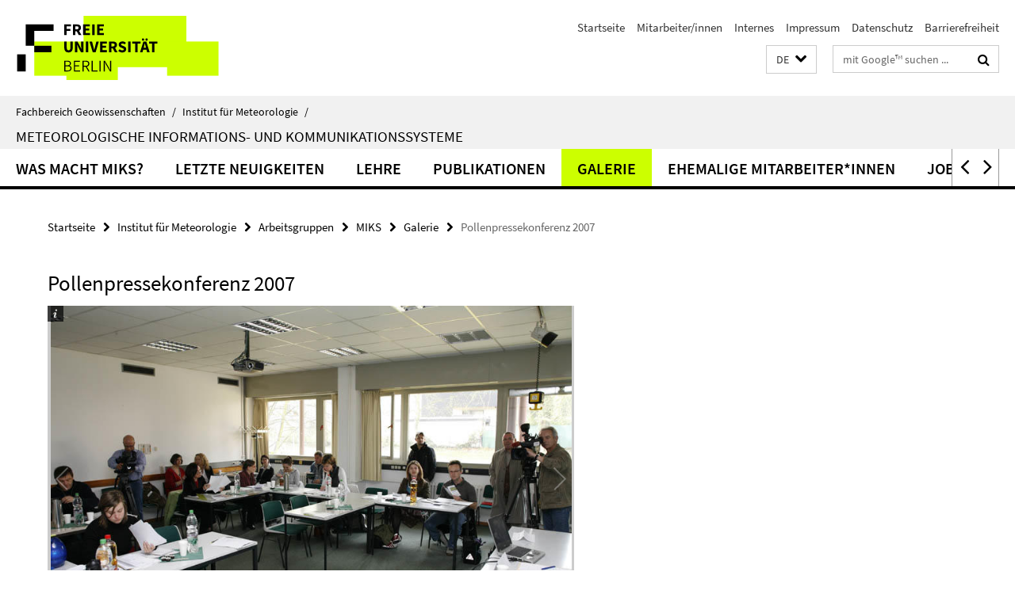

--- FILE ---
content_type: text/html; charset=utf-8
request_url: https://www.geo.fu-berlin.de/met/ag/miks/galeriehauptordner/PollenPK07/index.html
body_size: 6936
content:
<!DOCTYPE html><!-- rendered 2026-01-14 04:55:12 (UTC) --><html class="ltr" lang="de"><head><title>Pollenpressekonferenz 2007 • MIKS • Fachbereich Geowissenschaften</title><!-- BEGIN Fragment default/25123017/views/head_meta/27118554/1373749327?062535:1823 -->
<meta charset="utf-8" /><meta content="IE=edge" http-equiv="X-UA-Compatible" /><meta content="width=device-width, initial-scale=1.0" name="viewport" /><meta content="authenticity_token" name="csrf-param" />
<meta content="op567iZWDT+U/HB5s5VgkHOm/OFRn+zHBMyb4vXOGdk=" name="csrf-token" /><meta content="Pollenpressekonferenz 2007" property="og:title" /><meta content="website" property="og:type" /><meta content="https://www.geo.fu-berlin.de/met/ag/miks/galeriehauptordner/PollenPK07/index.html" property="og:url" /><meta content="https://www.geo.fu-berlin.de/met/ag/miks/galeriehauptordner/PollenPK07/1_MG_9250_800.jpg?width=250" property="og:image" /><meta content="index,follow" name="robots" /><meta content="2007-04-19" name="dc.date" /><meta content="Pollenpressekonferenz 2007" name="dc.name" /><meta content="DE-BE" name="geo.region" /><meta content="Berlin" name="geo.placename" /><meta content="52.448131;13.286102" name="geo.position" /><link href="https://www.geo.fu-berlin.de/met/ag/miks/galeriehauptordner/PollenPK07/index.html" rel="canonical" /><!-- BEGIN Fragment default/25123017/views/favicon/26884509/1728556078?231735:72019 -->
<link href="/assets/default2/favicon-12a6f1b0e53f527326498a6bfd4c3abd.ico" rel="shortcut icon" /><!-- END Fragment default/25123017/views/favicon/26884509/1728556078?231735:72019 -->
<!-- BEGIN Fragment default/25123017/head/rss/false/26884509/1728556078?093136:22003 -->
<link href="https://www.geo.fu-berlin.de/news_gesamtliste/index.rss?format=rss" rel="alternate" title="" type="application/rss+xml" /><!-- END Fragment default/25123017/head/rss/false/26884509/1728556078?093136:22003 -->
<!-- END Fragment default/25123017/views/head_meta/27118554/1373749327?062535:1823 -->
<!-- BEGIN Fragment default/25123017/head/assets/26884509/1728556078/?111353:86400 -->
<link href="/assets/default2/default_application-part-1-841e7928a8.css" media="all" rel="stylesheet" type="text/css" /><link href="/assets/default2/default_application-part-2-168016bf56.css" media="all" rel="stylesheet" type="text/css" /><script src="/assets/default2/application-781670a880dd5cd1754f30fcf22929cb.js" type="text/javascript"></script><!--[if lt IE 9]><script src="/assets/default2/html5shiv-d11feba7bd03bd542f45c2943ca21fed.js" type="text/javascript"></script><script src="/assets/default2/respond.min-31225ade11a162d40577719d9a33d3ee.js" type="text/javascript"></script><![endif]--><meta content="Rails Connector for Infopark CMS Fiona by Infopark AG (www.infopark.de); Version 6.8.2.36.82613853" name="generator" /><!-- END Fragment default/25123017/head/assets/26884509/1728556078/?111353:86400 -->
</head><body class="site-miks layout-size-L"><div class="debug page" data-current-path="/met/ag/miks/galeriehauptordner/PollenPK07/"><a class="sr-only" href="#content">Springe direkt zu Inhalt </a><div class="horizontal-bg-container-header nocontent"><div class="container container-header"><header><!-- BEGIN Fragment default/25123017/header-part-1/27117321/1599604584/?055512:86400 -->
<a accesskey="O" id="seitenanfang"></a><a accesskey="H" href="https://www.fu-berlin.de/" hreflang="" id="fu-logo-link" title="Zur Startseite der Freien Universität Berlin"><svg id="fu-logo" version="1.1" viewBox="0 0 775 187.5" x="0" y="0"><defs><g id="fu-logo-elements"><g><polygon points="75 25 156.3 25 156.3 43.8 100 43.8 100 87.5 75 87.5 75 25"></polygon><polygon points="100 87.5 150 87.5 150 106.3 100 106.3 100 87.5"></polygon><polygon points="50 112.5 75 112.5 75 162.5 50 162.5 50 112.5"></polygon></g><g><path d="M187.5,25h19.7v5.9h-12.7v7.2h10.8v5.9h-10.8v12.2h-7.1V25z"></path><path d="M237.7,56.3l-7.1-12.5c3.3-1.5,5.6-4.4,5.6-9c0-7.4-5.4-9.7-12.1-9.7h-11.3v31.3h7.1V45h3.9l6,11.2H237.7z M219.9,30.6 h3.6c3.7,0,5.7,1,5.7,4.1c0,3.1-2,4.7-5.7,4.7h-3.6V30.6z"></path><path d="M242.5,25h19.6v5.9h-12.5v6.3h10.7v5.9h-10.7v7.2h13v5.9h-20.1V25z"></path><path d="M269,25h7.1v31.3H269V25z"></path><path d="M283.2,25h19.6v5.9h-12.5v6.3h10.7v5.9h-10.7v7.2h13v5.9h-20.1V25z"></path></g><g><path d="M427.8,72.7c2,0,3.4-1.4,3.4-3.4c0-1.9-1.4-3.4-3.4-3.4c-2,0-3.4,1.4-3.4,3.4C424.4,71.3,425.8,72.7,427.8,72.7z"></path><path d="M417.2,72.7c2,0,3.4-1.4,3.4-3.4c0-1.9-1.4-3.4-3.4-3.4c-2,0-3.4,1.4-3.4,3.4C413.8,71.3,415.2,72.7,417.2,72.7z"></path><path d="M187.5,91.8V75h7.1v17.5c0,6.1,1.9,8.2,5.4,8.2c3.5,0,5.5-2.1,5.5-8.2V75h6.8v16.8c0,10.5-4.3,15.1-12.3,15.1 C191.9,106.9,187.5,102.3,187.5,91.8z"></path><path d="M218.8,75h7.2l8.2,15.5l3.1,6.9h0.2c-0.3-3.3-0.9-7.7-0.9-11.4V75h6.7v31.3h-7.2L228,90.7l-3.1-6.8h-0.2 c0.3,3.4,0.9,7.6,0.9,11.3v11.1h-6.7V75z"></path><path d="M250.4,75h7.1v31.3h-7.1V75z"></path><path d="M261,75h7.5l3.8,14.6c0.9,3.4,1.6,6.6,2.5,10h0.2c0.9-3.4,1.6-6.6,2.5-10l3.7-14.6h7.2l-9.4,31.3h-8.5L261,75z"></path><path d="M291.9,75h19.6V81h-12.5v6.3h10.7v5.9h-10.7v7.2h13v5.9h-20.1V75z"></path><path d="M342.8,106.3l-7.1-12.5c3.3-1.5,5.6-4.4,5.6-9c0-7.4-5.4-9.7-12.1-9.7H318v31.3h7.1V95.1h3.9l6,11.2H342.8z M325.1,80.7 h3.6c3.7,0,5.7,1,5.7,4.1c0,3.1-2,4.7-5.7,4.7h-3.6V80.7z"></path><path d="M344.9,102.4l4.1-4.8c2.2,1.9,5.1,3.3,7.7,3.3c2.9,0,4.4-1.2,4.4-3c0-2-1.8-2.6-4.5-3.7l-4.1-1.7c-3.2-1.3-6.3-4-6.3-8.5 c0-5.2,4.6-9.3,11.1-9.3c3.6,0,7.4,1.4,10.1,4.1l-3.6,4.5c-2.1-1.6-4-2.4-6.5-2.4c-2.4,0-4,1-4,2.8c0,1.9,2,2.6,4.8,3.7l4,1.6 c3.8,1.5,6.2,4.1,6.2,8.5c0,5.2-4.3,9.7-11.8,9.7C352.4,106.9,348.1,105.3,344.9,102.4z"></path><path d="M373.9,75h7.1v31.3h-7.1V75z"></path><path d="M394.4,81h-8.6V75H410V81h-8.6v25.3h-7.1V81z"></path><path d="M429.2,106.3h7.5L426.9,75h-8.5l-9.8,31.3h7.2l1.9-7.4h9.5L429.2,106.3z M419.2,93.4l0.8-2.9c0.9-3.1,1.7-6.8,2.5-10.1 h0.2c0.8,3.3,1.7,7,2.5,10.1l0.7,2.9H419.2z"></path><path d="M443.6,81h-8.6V75h24.3V81h-8.6v25.3h-7.1V81z"></path></g><g><path d="M187.5,131.2h8.9c6.3,0,10.6,2.2,10.6,7.6c0,3.2-1.7,5.8-4.7,6.8v0.2c3.9,0.7,6.5,3.2,6.5,7.5c0,6.1-4.7,9.1-11.7,9.1 h-9.6V131.2z M195.7,144.7c5.8,0,8.1-2.1,8.1-5.5c0-3.9-2.7-5.4-7.9-5.4h-5.1v10.9H195.7z M196.5,159.9c5.7,0,9.1-2.1,9.1-6.6 c0-4.1-3.3-6-9.1-6h-5.8v12.6H196.5z"></path><path d="M215.5,131.2h17.6v2.8h-14.4v10.6h12.1v2.8h-12.1v12.3h14.9v2.8h-18.1V131.2z"></path><path d="M261.5,162.5l-8.2-14c4.5-0.9,7.4-3.8,7.4-8.7c0-6.3-4.4-8.6-10.7-8.6h-9.4v31.3h3.3v-13.7h6l7.9,13.7H261.5z M243.8,133.9h5.6c5.1,0,8,1.6,8,5.9c0,4.3-2.8,6.3-8,6.3h-5.6V133.9z"></path><path d="M267.4,131.2h3.3v28.5h13.9v2.8h-17.2V131.2z"></path><path d="M290.3,131.2h3.3v31.3h-3.3V131.2z"></path><path d="M302.6,131.2h3.4l12,20.6l3.4,6.4h0.2c-0.2-3.1-0.4-6.4-0.4-9.6v-17.4h3.1v31.3H321l-12-20.6l-3.4-6.4h-0.2 c0.2,3.1,0.4,6.2,0.4,9.4v17.6h-3.1V131.2z"></path></g></g></defs><g id="fu-logo-rects"></g><use x="0" xlink:href="#fu-logo-elements" y="0"></use></svg></a><script>"use strict";var svgFLogoObj = document.getElementById("fu-logo");var rectsContainer = svgFLogoObj.getElementById("fu-logo-rects");var svgns = "http://www.w3.org/2000/svg";var xlinkns = "http://www.w3.org/1999/xlink";function createRect(xPos, yPos) {  var rectWidth = ["300", "200", "150"];  var rectHeight = ["75", "100", "150"];  var rectXOffset = ["0", "100", "50"];  var rectYOffset = ["0", "75", "150"];  var x = rectXOffset[getRandomIntInclusive(0, 2)];  var y = rectYOffset[getRandomIntInclusive(0, 2)];  if (xPos == "1") {    x = x;  }  if (xPos == "2") {    x = +x + 193.75;  }  if (xPos == "3") {    x = +x + 387.5;  }  if (xPos == "4") {    x = +x + 581.25;  }  if (yPos == "1") {    y = y;  }  if (yPos == "2") {    y = +y + 112.5;  }  var cssClasses = "rectangle";  var rectColor = "#CCFF00";  var style = "fill: ".concat(rectColor, ";");  var rect = document.createElementNS(svgns, "rect");  rect.setAttribute("x", x);  rect.setAttribute("y", y);  rect.setAttribute("width", rectWidth[getRandomIntInclusive(0, 2)]);  rect.setAttribute("height", rectHeight[getRandomIntInclusive(0, 2)]);  rect.setAttribute("class", cssClasses);  rect.setAttribute("style", style);  rectsContainer.appendChild(rect);}function getRandomIntInclusive(min, max) {  min = Math.ceil(min);  max = Math.floor(max);  return Math.floor(Math.random() * (max - min + 1)) + min;}function makeGrid() {  for (var i = 1; i < 17; i = i + 1) {    if (i == "1") {      createRect("1", "1");    }    if (i == "2") {      createRect("2", "1");    }    if (i == "3") {      createRect("3", "1");    }    if (i == "5") {      createRect("1", "2");    }    if (i == "6") {      createRect("2", "2");    }    if (i == "7") {      createRect("3", "2");    }    if (i == "8") {      createRect("4", "2");    }  }}makeGrid();</script><a accesskey="H" href="https://www.fu-berlin.de/" hreflang="" id="fu-label-link" title="Zur Startseite der Freien Universität Berlin"><div id="fu-label-wrapper"><svg id="fu-label" version="1.1" viewBox="0 0 50 50" x="0" y="0"><defs><g id="fu-label-elements"><rect height="50" id="fu-label-bg" width="50"></rect><g><polygon points="19.17 10.75 36.01 10.75 36.01 14.65 24.35 14.65 24.35 23.71 19.17 23.71 19.17 10.75"></polygon><polygon points="24.35 23.71 34.71 23.71 34.71 27.6 24.35 27.6 24.35 23.71"></polygon><polygon points="13.99 28.88 19.17 28.88 19.17 39.25 13.99 39.25 13.99 28.88"></polygon></g></g></defs><use x="0" xlink:href="#fu-label-elements" y="0"></use></svg></div><div id="fu-label-text">Freie Universität Berlin</div></a><h1 class="hide">Fachbereich Geowissenschaften</h1><hr class="hide" /><h2 class="sr-only">Service-Navigation</h2><ul class="top-nav no-print"><li><a href="/index.html" rel="index" title="Zur Startseite von: Fachbereich Geowissenschaften">Startseite</a></li><li><a href="/met/mitarbeiter/index.html" title=".....">Mitarbeiter/innen</a></li><li><a href="/met/internes/index.html" title="Alles rund ums INTRANET">Internes</a></li><li><a href="/met/impressum/index.html" title="Impressum gemäß § 5 Telemediengesetz (TMG)">Impressum</a></li><li><a href="https://www.fu-berlin.de/$REDIRECTS/datenschutz.html" title="">Datenschutz</a></li><li><a href="https://www.fu-berlin.de/$REDIRECTS/barrierefreiheit.html" title="">Barrierefreiheit</a></li></ul><!-- END Fragment default/25123017/header-part-1/27117321/1599604584/?055512:86400 -->
<a class="services-menu-icon no-print"><div class="icon-close icon-cds icon-cds-wrong" style="display: none;"></div><div class="icon-menu"><div class="dot"></div><div class="dot"></div><div class="dot"></div></div></a><div class="services-search-icon no-print"><div class="icon-close icon-cds icon-cds-wrong" style="display: none;"></div><div class="icon-search fa fa-search"></div></div><div class="services no-print"><!-- BEGIN Fragment default/25123017/header/languages/27117321/1599604584/?070219:4027 -->
<div class="services-language dropdown"><div aria-haspopup="listbox" aria-label="Sprache auswählen" class="services-dropdown-button btn btn-default" id="lang" role="button"><span aria-label="Deutsch">DE</span><div class="services-dropdown-button-icon"><div class="fa fa-chevron-down services-dropdown-button-icon-open"></div><div class="fa fa-chevron-up services-dropdown-button-icon-close"></div></div></div><ul class="dropdown-menu dropdown-menu-right" role="listbox" tabindex="-1"><li aria-disabled="true" aria-selected="true" class="disabled" role="option"><a href="#" lang="de" title="Diese Seite ist die Deutschsprachige Version">DE: Deutsch</a></li><li role="option"><a class="fub-language-version" data-locale="en" href="#" hreflang="en" lang="en" title="English version">EN: English</a></li></ul></div><!-- END Fragment default/25123017/header/languages/27117321/1599604584/?070219:4027 -->
<!-- BEGIN Fragment default/25123017/header-part-2/27117321/1599604584/?003905:86400 -->
<div class="services-search"><form action="/_search/index.html" class="fub-google-search-form" id="search-form" method="get" role="search"><input name="ie" type="hidden" value="UTF-8" /><label class="search-label" for="search-input">Suchbegriffe</label><input autocomplete="off" class="search-input" id="search-input" name="q" placeholder="mit Google™ suchen ..." title="Suchbegriff bitte hier eingeben" type="text" /><button class="search-button" id="search_button" title="mit Google™ suchen ..." type="submit"><i class="fa fa-search"></i></button></form><div class="search-privacy-link"><a href="http://www.fu-berlin.de/redaktion/impressum/datenschutzhinweise#faq_06_externe_suche" title="Hinweise zur Datenübertragung bei der Google™ Suche">Hinweise zur Datenübertragung bei der Google™ Suche</a></div></div><!-- END Fragment default/25123017/header-part-2/27117321/1599604584/?003905:86400 -->
</div></header></div></div><div class="horizontal-bg-container-identity nocontent"><div class="container container-identity"><div class="identity closed"><i class="identity-text-parent-icon-close fa fa-angle-up no-print"></i><i class="identity-text-parent-icon-open fa fa-angle-down no-print"></i><div class="identity-text-parent no-print"><a class="identity-text-parent-first" href="/index.html" rel="index" title="Zur Startseite von: ">Fachbereich Geowissenschaften<span class="identity-text-separator">/</span></a><a class="identity-text-parent-second" href="/met/index.html" rel="" title="Zur Startseite von: ">Institut für Meteorologie<span class="identity-text-separator">/</span></a></div><h2 class="identity-text-main"><a href="/met/ag/miks/index.html" title="Zur Startseite von:  Meteorologische Informations- und Kommunikationssysteme">Meteorologische Informations- und Kommunikationssysteme</a></h2></div></div></div><!-- BEGIN Fragment default/25123017/navbar-wrapper-ajax/0/27117321/1599604584/?065512:3600 -->
<div class="navbar-wrapper cms-box-ajax-content" data-ajax-url="/met/ag/miks/index.html?comp=navbar&amp;irq=1&amp;pm=0"><nav class="main-nav-container no-print" style=""><div class="container main-nav-container-inner"><div class="main-nav-scroll-buttons" style="display:none"><div id="main-nav-btn-scroll-left" role="button"><div class="fa fa-angle-left"></div></div><div id="main-nav-btn-scroll-right" role="button"><div class="fa fa-angle-right"></div></div></div><div class="main-nav-toggle"><span class="main-nav-toggle-text">Menü</span><span class="main-nav-toggle-icon"><span class="line"></span><span class="line"></span><span class="line"></span></span></div><ul class="main-nav level-1" id="fub-main-nav"><li class="main-nav-item level-1 has-children" data-index="0" data-menu-item-path="#" data-menu-shortened="0"><a class="main-nav-item-link level-1" href="#" title="loading...">Was macht MIKS?</a><div class="icon-has-children"><div class="fa fa-angle-right"></div><div class="fa fa-angle-down"></div><div class="fa fa-angle-up"></div></div><div class="container main-nav-parent level-2" style="display:none"><p style="margin: 20px;">loading... </p></div></li><li class="main-nav-item level-1 has-children" data-index="1" data-menu-item-path="#" data-menu-shortened="0"><a class="main-nav-item-link level-1" href="#" title="loading...">Letzte Neuigkeiten</a><div class="icon-has-children"><div class="fa fa-angle-right"></div><div class="fa fa-angle-down"></div><div class="fa fa-angle-up"></div></div><div class="container main-nav-parent level-2" style="display:none"><p style="margin: 20px;">loading... </p></div></li><li class="main-nav-item level-1 has-children" data-index="2" data-menu-item-path="#" data-menu-shortened="0"><a class="main-nav-item-link level-1" href="#" title="loading...">Lehre</a><div class="icon-has-children"><div class="fa fa-angle-right"></div><div class="fa fa-angle-down"></div><div class="fa fa-angle-up"></div></div><div class="container main-nav-parent level-2" style="display:none"><p style="margin: 20px;">loading... </p></div></li><li class="main-nav-item level-1 has-children" data-index="3" data-menu-item-path="#" data-menu-shortened="0"><a class="main-nav-item-link level-1" href="#" title="loading...">Publikationen</a><div class="icon-has-children"><div class="fa fa-angle-right"></div><div class="fa fa-angle-down"></div><div class="fa fa-angle-up"></div></div><div class="container main-nav-parent level-2" style="display:none"><p style="margin: 20px;">loading... </p></div></li><li class="main-nav-item level-1 has-children" data-index="4" data-menu-item-path="#" data-menu-shortened="0"><a class="main-nav-item-link level-1" href="#" title="loading...">Galerie</a><div class="icon-has-children"><div class="fa fa-angle-right"></div><div class="fa fa-angle-down"></div><div class="fa fa-angle-up"></div></div><div class="container main-nav-parent level-2" style="display:none"><p style="margin: 20px;">loading... </p></div></li><li class="main-nav-item level-1 has-children" data-index="5" data-menu-item-path="#" data-menu-shortened="0"><a class="main-nav-item-link level-1" href="#" title="loading...">Ehemalige Mitarbeiter*innen</a><div class="icon-has-children"><div class="fa fa-angle-right"></div><div class="fa fa-angle-down"></div><div class="fa fa-angle-up"></div></div><div class="container main-nav-parent level-2" style="display:none"><p style="margin: 20px;">loading... </p></div></li><li class="main-nav-item level-1 has-children" data-index="6" data-menu-item-path="#" data-menu-shortened="0"><a class="main-nav-item-link level-1" href="#" title="loading...">Jobs</a><div class="icon-has-children"><div class="fa fa-angle-right"></div><div class="fa fa-angle-down"></div><div class="fa fa-angle-up"></div></div><div class="container main-nav-parent level-2" style="display:none"><p style="margin: 20px;">loading... </p></div></li></ul></div><div class="main-nav-flyout-global"><div class="container"></div><button id="main-nav-btn-flyout-close" type="button"><div id="main-nav-btn-flyout-close-container"><i class="fa fa-angle-up"></i></div></button></div></nav></div><script type="text/javascript">$(document).ready(function () { Luise.Navigation.init(); });</script><!-- END Fragment default/25123017/navbar-wrapper-ajax/0/27117321/1599604584/?065512:3600 -->
<div class="content-wrapper main horizontal-bg-container-main"><div class="container breadcrumbs-container nocontent"><div class="row"><div class="col-xs-12"><div class="box breadcrumbs no-print"><p class="hide">Pfadnavigation</p><ul class="fu-breadcrumb"><li><a href="/index.html">Startseite</a><i class="fa fa-chevron-right"></i></li><li><a href="/met/index.html">Institut für Meteorologie</a><i class="fa fa-chevron-right"></i></li><li><a href="/met/ag/index.html">Arbeitsgruppen</a><i class="fa fa-chevron-right"></i></li><li><a href="/met/ag/miks/index.html">MIKS</a><i class="fa fa-chevron-right"></i></li><li><a href="/met/ag/miks/galeriehauptordner/index.html">Galerie</a><i class="fa fa-chevron-right"></i></li><li class="active">Pollenpressekonferenz 2007</li></ul></div></div></div></div><div class="container"><div class="row"><main class="col-m-7 print-full-width"><!--skiplink anchor: content--><div class="fub-content fub-fu_bildergalerie_ordner"><a id="content"></a><div class="box box-gallery-v2 box-gallery-cms-7"><h1>Pollenpressekonferenz 2007</h1><!-- BEGIN Fragment default/25123017/gallery/1/7/f258b31795ee7fe43411c822488a6a6667e2262c/27118554/1373749327/?065505:3593 -->
<div class="image_container content-gallery"><div class="galleria-l" data-autoplay="false" data-object-id="27118554" data-theme="/assets/default2/galleria/themes/classic/galleria.classic-9d6d4e9e18a954c29f569b387f9d1861.js" id="galleria_27118554_26"><a href="/met/ag/miks/galeriehauptordner/PollenPK07/1_MG_9250_800.jpg?width=1000"><img alt="Gäste der Pollenpressekonferenz am 2. April 2007" data-big="/met/ag/miks/galeriehauptordner/PollenPK07/1_MG_9250_800.jpg?width=2000" data-description=" " data-title="<p>Gäste der Pollenpressekonferenz am 2. April 2007 | Bildquelle: Reinhard Gorn</p>" src="/met/ag/miks/galeriehauptordner/PollenPK07/1_MG_9250_800.jpg?width=175" /></a><a href="/met/ag/miks/galeriehauptordner/PollenPK07/2_MG_9257_800.jpg?width=1000"><img alt="Gäste der Pollenpressekonfrenz am 2. April 2007" data-big="/met/ag/miks/galeriehauptordner/PollenPK07/2_MG_9257_800.jpg?width=2000" data-description=" " data-title="<p>Gäste der Pollenpressekonfrenz am 2. April 2007 | Bildquelle: Reinhard Gorn</p>" src="/met/ag/miks/galeriehauptordner/PollenPK07/2_MG_9257_800.jpg?width=175" /></a><a href="/met/ag/miks/galeriehauptordner/PollenPK07/3_MG_9254_800.jpg?width=1000"><img alt="Thomas Dümmel bei der Vorstellung der Themen" data-big="/met/ag/miks/galeriehauptordner/PollenPK07/3_MG_9254_800.jpg?width=2000" data-description=" " data-title="<p>Thomas Dümmel bei der Vorstellung der Themen | Bildquelle: Reinhard Gorn</p>" src="/met/ag/miks/galeriehauptordner/PollenPK07/3_MG_9254_800.jpg?width=175" /></a><a href="/met/ag/miks/galeriehauptordner/PollenPK07/4_MG_9256_800.jpg?width=1000"><img alt="Die sechs allergologisch relevanten Pollen in Berlin" data-big="/met/ag/miks/galeriehauptordner/PollenPK07/4_MG_9256_800.jpg?width=2000" data-description=" " data-title="<p>Die sechs allergologisch relevanten Pollen in Berlin | Bildquelle: Reinhard Gorn</p>" src="/met/ag/miks/galeriehauptordner/PollenPK07/4_MG_9256_800.jpg?width=175" /></a></div></div><!-- END Fragment default/25123017/gallery/1/7/f258b31795ee7fe43411c822488a6a6667e2262c/27118554/1373749327/?065505:3593 -->
</div><noscript><div class="warning_box"><em class="mark-4">Für eine optimale Darstellung dieser Seite aktivieren Sie bitte JavaScript.</em></div></noscript></div></main><!-- BEGIN Fragment default/25123017/sidebar_subtree/27117321/1599604584/?062513:1801 -->
<!-- END Fragment default/25123017/sidebar_subtree/27117321/1599604584/?062513:1801 -->
</div></div></div><!-- BEGIN Fragment default/25123017/footer/banners/27117321/1599604584/?065512:3600 -->
<div class="container container-bottom-banner"><div class="box box-bottom-banner box-bottom-banner-cms-banner_wetter"><a href="/met/wetter/index.html" class="box-bottom-banner-link"><picture data-adaptive-with="500"><source data-screen-size='-' srcset='/met/media/layout/banner_wetter.gif?width=500 1x, /met/media/layout/banner_wetter.gif?width=1000 2x, /met/media/layout/banner_wetter.gif?width=2000 3x' ><img alt="Rund ums Wetter" class="figure-img" data-image-obj-id="27127277" src="/met/media/layout/banner_wetter.gif?width=500" /></picture></a></div><div class="box box-bottom-banner box-bottom-banner-cms-banner_polleninformation"><a href="/met/service/pollen/index.html" class="box-bottom-banner-link"><picture data-adaptive-with="500"><source data-screen-size='-' srcset='/met/media/layout/banner_polleninformation.gif?width=500 1x, /met/media/layout/banner_polleninformation.gif?width=1000 2x, /met/media/layout/banner_polleninformation.gif?width=2000 3x' ><img alt="Polleninfos" class="figure-img" data-image-obj-id="27127261" src="/met/media/layout/banner_polleninformation.gif?width=500" /></picture></a></div><div class="box box-bottom-banner box-bottom-banner-cms-banner_wetterpatenschaft"><a href="http://www.met.fu-berlin.de/wetterpate" class="box-bottom-banner-link"><picture data-adaptive-with="500"><source data-screen-size='-' srcset='/met/media/layout/banner_wetterpatenschaft.gif?width=500 1x, /met/media/layout/banner_wetterpatenschaft.gif?width=1000 2x, /met/media/layout/banner_wetterpatenschaft.gif?width=2000 3x' ><img alt="banner_wetterpatenschaft" class="figure-img" data-image-obj-id="27127293" src="/met/media/layout/banner_wetterpatenschaft.gif?width=500" /></picture></a></div><div class="box box-bottom-banner box-bottom-banner-cms-banner_wind"><a href="http://wind.met.fu-berlin.de/wind/main.php" class="box-bottom-banner-link"><picture data-adaptive-with="500"><source data-screen-size='-' srcset='/met/media/layout/banner_wind.gif?width=500 1x, /met/media/layout/banner_wind.gif?width=1000 2x, /met/media/layout/banner_wind.gif?width=2000 3x' ><img alt="banner_wind" class="figure-img" data-image-obj-id="27127301" src="/met/media/layout/banner_wind.gif?width=500" /></picture></a></div><div class="box box-bottom-banner box-bottom-banner-cms-banner_wetterkarte"><a href="http://www.met.fu-berlin.de/wetter/wetterkarte/" class="box-bottom-banner-link"><picture data-adaptive-with="500"><source data-screen-size='-' srcset='/met/media/layout/banner_wetterkarte.gif?width=500 1x, /met/media/layout/banner_wetterkarte.gif?width=1000 2x, /met/media/layout/banner_wetterkarte.gif?width=2000 3x' ><img alt="banner_wetterkarte" class="figure-img" data-image-obj-id="27127285" src="/met/media/layout/banner_wetterkarte.gif?width=500" /></picture></a></div></div><!-- END Fragment default/25123017/footer/banners/27117321/1599604584/?065512:3600 -->
<div class="horizontal-bg-container-footer no-print nocontent"><footer><div class="container container-footer"><div class="row"><!-- BEGIN Fragment default/25123017/footer/col-2/27117321/1599604584/?065512:3600 -->
<div class="col-m-6 col-l-3"><div class="box"><h3 class="footer-section-headline">Service-Navigation</h3><ul class="footer-section-list fa-ul"><li><a href="/index.html" rel="index" title="Zur Startseite von: Fachbereich Geowissenschaften"><i class="fa fa-li fa-chevron-right"></i>Startseite</a></li><li><a href="/met/mitarbeiter/index.html" title="....."><i class="fa fa-li fa-chevron-right"></i>Mitarbeiter/innen</a></li><li><a href="/met/internes/index.html" title="Alles rund ums INTRANET"><i class="fa fa-li fa-chevron-right"></i>Internes</a></li><li><a href="/met/impressum/index.html" title="Impressum gemäß § 5 Telemediengesetz (TMG)"><i class="fa fa-li fa-chevron-right"></i>Impressum</a></li><li><a href="https://www.fu-berlin.de/$REDIRECTS/datenschutz.html" title=""><i class="fa fa-li fa-chevron-right"></i>Datenschutz</a></li><li><a href="https://www.fu-berlin.de/$REDIRECTS/barrierefreiheit.html" title=""><i class="fa fa-li fa-chevron-right"></i>Barrierefreiheit</a></li></ul></div></div><!-- END Fragment default/25123017/footer/col-2/27117321/1599604584/?065512:3600 -->
<div class="col-m-6 col-l-3"><div class="box"><h3 class="footer-section-headline">Diese Seite</h3><ul class="footer-section-list fa-ul"><li><a href="#" onclick="javascript:self.print();return false;" rel="alternate" role="button" title="Diese Seite drucken"><i class="fa fa-li fa-chevron-right"></i>Drucken</a></li><!-- BEGIN Fragment default/25123017/footer/col-4.rss/27117321/1599604584/?065512:3600 -->
<li><a href="https://www.geo.fu-berlin.de/news_gesamtliste/index.rss?format=rss" target="_blank" title="RSS-Feed abonnieren"><i class="fa fa-li fa-chevron-right"></i>RSS-Feed abonnieren</a></li><!-- END Fragment default/25123017/footer/col-4.rss/27117321/1599604584/?065512:3600 -->
<!-- BEGIN Fragment default/25123017/footer/col-4.languages/27117321/1599604584/?065512:3600 -->
<li><a class="fub-language-version" data-locale="de" href="/met/ag/miks/index.html?irq=0&amp;next=en" hreflang="en" lang="en" title="English version"><i class="fa fa-li fa-chevron-right"></i>English</a></li><!-- END Fragment default/25123017/footer/col-4.languages/27117321/1599604584/?065512:3600 -->
</ul></div></div><div class="clearfix visible-m"></div></div></div><div class="container container-seal"><div class="row"><div class="col-xs-12"><img alt="Siegel der Freien Universität Berlin" id="fu-seal" src="/assets/default2/fu-siegel-web-schwarz-684a4d11be3c3400d8906a344a77c9a4.png" /><div id="fu-seal-description">Das wissenschaftliche Ethos der Freien Universität Berlin wird seit ihrer Gründung im Dezember 1948 von drei Werten bestimmt: Wahrheit, Gerechtigkeit und Freiheit.</div></div></div></div></footer></div><script src="/assets/default2/henry-55a2f6b1df7f8729fca2d550689240e9.js" type="text/javascript"></script></div></body></html>

--- FILE ---
content_type: text/html; charset=utf-8
request_url: https://www.geo.fu-berlin.de/met/ag/miks/index.html?comp=navbar&irq=1&pm=0
body_size: 1206
content:
<!-- BEGIN Fragment default/25123017/navbar-wrapper/27117321/1599604584/?062514:1800 -->
<!-- BEGIN Fragment default/25123017/navbar/4b58993d50e0213a2d56975898c3b10dddac93db/?055514:86400 -->
<nav class="main-nav-container no-print nocontent" style="display: none;"><div class="container main-nav-container-inner"><div class="main-nav-scroll-buttons" style="display:none"><div id="main-nav-btn-scroll-left" role="button"><div class="fa fa-angle-left"></div></div><div id="main-nav-btn-scroll-right" role="button"><div class="fa fa-angle-right"></div></div></div><div class="main-nav-toggle"><span class="main-nav-toggle-text">Menü</span><span class="main-nav-toggle-icon"><span class="line"></span><span class="line"></span><span class="line"></span></span></div><ul class="main-nav level-1" id="fub-main-nav"><li class="main-nav-item level-1 has-children" data-index="0" data-menu-item-path="/met/ag/miks/themen" data-menu-shortened="0" id="main-nav-item-themen"><a class="main-nav-item-link level-1" href="/met/ag/miks/themen/index.html">Was macht MIKS?</a><div class="icon-has-children"><div class="fa fa-angle-right"></div><div class="fa fa-angle-down"></div><div class="fa fa-angle-up"></div></div><div class="container main-nav-parent level-2" style="display:none"><a class="main-nav-item-link level-1" href="/met/ag/miks/themen/index.html"><span>Zur Übersichtsseite Was macht MIKS?</span></a></div><ul class="main-nav level-2"><li class="main-nav-item level-2 " data-menu-item-path="/met/ag/miks/themen/f_e"><a class="main-nav-item-link level-2" href="/met/ag/miks/themen/f_e/index.html">Angewandte F&amp;E-Projekte</a></li><li class="main-nav-item level-2 " data-menu-item-path="/met/ag/miks/themen/medienvis"><a class="main-nav-item-link level-2" href="/met/ag/miks/themen/medienvis/index.html">Visualisierung für Medien</a></li><li class="main-nav-item level-2 " data-menu-item-path="/met/ag/miks/themen/infoprojekte"><a class="main-nav-item-link level-2" href="/met/ag/miks/themen/infoprojekte/index.html">Informationsprojekte</a></li><li class="main-nav-item level-2 " data-menu-item-path="/met/ag/miks/themen/datenorg"><a class="main-nav-item-link level-2" href="/met/ag/miks/themen/datenorg/index.html">Datenorganisation in der Gruppe MIKS</a></li><li class="main-nav-item level-2 " data-menu-item-path="/met/ag/miks/themen/geschichte"><a class="main-nav-item-link level-2" href="/met/ag/miks/themen/geschichte/index.html">Geschichte der Gruppe MIKS</a></li></ul></li><li class="main-nav-item level-1 has-children" data-index="1" data-menu-item-path="/met/ag/miks/diary" data-menu-shortened="0" id="main-nav-item-diary"><a class="main-nav-item-link level-1" href="/met/ag/miks/diary/index.html">Letzte Neuigkeiten</a><div class="icon-has-children"><div class="fa fa-angle-right"></div><div class="fa fa-angle-down"></div><div class="fa fa-angle-up"></div></div><div class="container main-nav-parent level-2" style="display:none"><a class="main-nav-item-link level-1" href="/met/ag/miks/diary/index.html"><span>Zur Übersichtsseite Letzte Neuigkeiten</span></a></div><ul class="main-nav level-2"><li class="main-nav-item level-2 " data-menu-item-path="/met/ag/miks/diary/2009"><a class="main-nav-item-link level-2" href="/met/ag/miks/diary/2009/index.html">2009</a></li><li class="main-nav-item level-2 " data-menu-item-path="/met/ag/miks/diary/2008"><a class="main-nav-item-link level-2" href="/met/ag/miks/diary/2008/index.html">2008</a></li><li class="main-nav-item level-2 " data-menu-item-path="/met/ag/miks/diary/2007"><a class="main-nav-item-link level-2" href="/met/ag/miks/diary/2007/index.html">2007</a></li><li class="main-nav-item level-2 " data-menu-item-path="/met/ag/miks/diary/2006"><a class="main-nav-item-link level-2" href="/met/ag/miks/diary/2006/index.html">2006</a></li><li class="main-nav-item level-2 " data-menu-item-path="/met/ag/miks/diary/2005"><a class="main-nav-item-link level-2" href="/met/ag/miks/diary/2005/index.html">2005</a></li></ul></li><li class="main-nav-item level-1" data-index="2" data-menu-item-path="/met/ag/miks/lehre" data-menu-shortened="0" id="main-nav-item-lehre"><a class="main-nav-item-link level-1" href="/met/ag/miks/lehre/index.html">Lehre</a></li><li class="main-nav-item level-1 has-children" data-index="3" data-menu-item-path="/met/ag/miks/publikationen" data-menu-shortened="0" id="main-nav-item-publikationen"><a class="main-nav-item-link level-1" href="/met/ag/miks/publikationen/index.html">Publikationen</a><div class="icon-has-children"><div class="fa fa-angle-right"></div><div class="fa fa-angle-down"></div><div class="fa fa-angle-up"></div></div><div class="container main-nav-parent level-2" style="display:none"><a class="main-nav-item-link level-1" href="/met/ag/miks/publikationen/index.html"><span>Zur Übersichtsseite Publikationen</span></a></div><ul class="main-nav level-2"><li class="main-nav-item level-2 " data-menu-item-path="/met/ag/miks/publikationen/Medienbeitraege"><a class="main-nav-item-link level-2" href="/met/ag/miks/publikationen/Medienbeitraege/index.html">Medienbeiträge</a></li><li class="main-nav-item level-2 " data-menu-item-path="/met/ag/miks/publikationen/Messen"><a class="main-nav-item-link level-2" href="/met/ag/miks/publikationen/Messen/index.html">Messen und Ausstellungen</a></li><li class="main-nav-item level-2 " data-menu-item-path="/met/ag/miks/publikationen/Veroeffentlichungen"><a class="main-nav-item-link level-2" href="/met/ag/miks/publikationen/Veroeffentlichungen/index.html">Veroeffentlichungen</a></li></ul></li><li class="main-nav-item level-1" data-index="4" data-menu-item-path="/met/ag/miks/galeriehauptordner" data-menu-shortened="0" id="main-nav-item-galeriehauptordner"><a class="main-nav-item-link level-1" href="/met/ag/miks/galeriehauptordner/index.html">Galerie</a></li><li class="main-nav-item level-1" data-index="5" data-menu-item-path="/met/ag/miks/mitarbeiter" data-menu-shortened="0" id="main-nav-item-mitarbeiter"><a class="main-nav-item-link level-1" href="/met/ag/miks/mitarbeiter/index.html">Ehemalige Mitarbeiter*innen</a></li><li class="main-nav-item level-1" data-index="6" data-menu-item-path="/met/ag/miks/jobs" data-menu-shortened="0" id="main-nav-item-jobs"><a class="main-nav-item-link level-1" href="/met/ag/miks/jobs/index.html">Jobs</a></li></ul></div><div class="main-nav-flyout-global"><div class="container"></div><button id="main-nav-btn-flyout-close" type="button"><div id="main-nav-btn-flyout-close-container"><i class="fa fa-angle-up"></i></div></button></div></nav><script type="text/javascript">$(document).ready(function () { Luise.Navigation.init(); });</script><!-- END Fragment default/25123017/navbar/4b58993d50e0213a2d56975898c3b10dddac93db/?055514:86400 -->
<!-- END Fragment default/25123017/navbar-wrapper/27117321/1599604584/?062514:1800 -->
